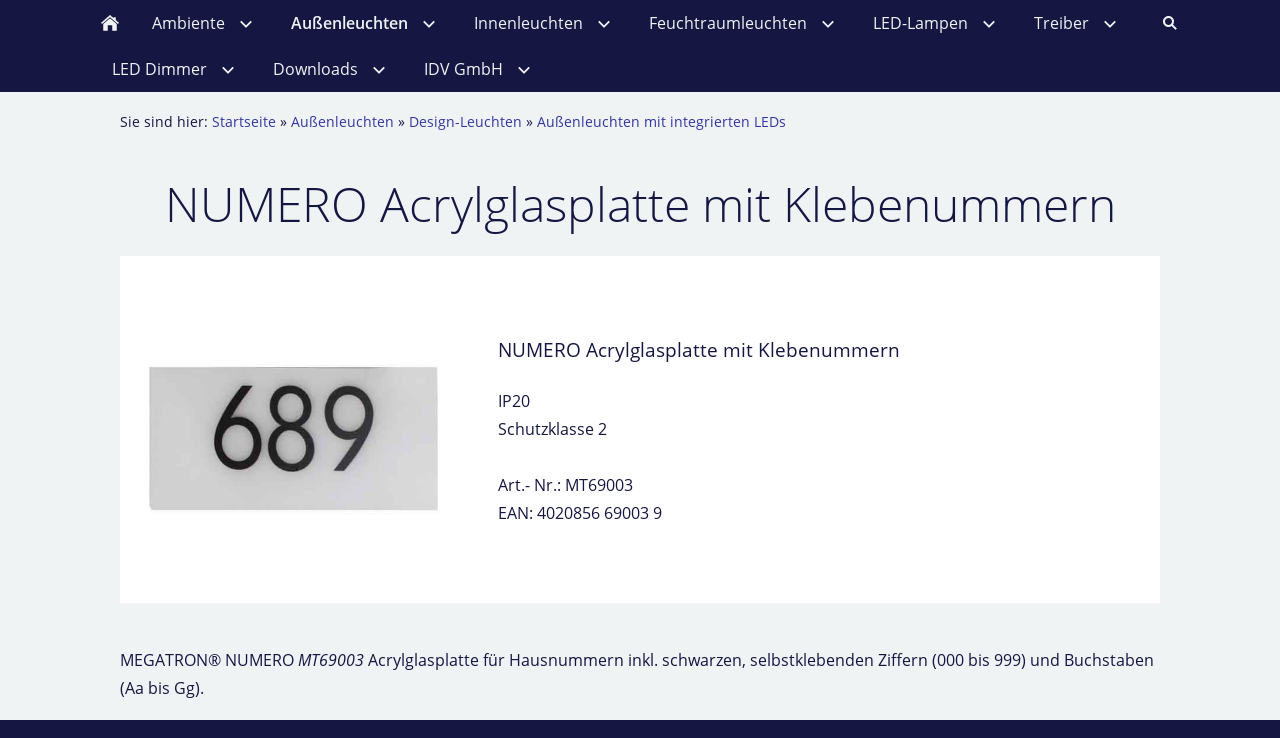

--- FILE ---
content_type: text/html
request_url: http://www.megatron-licht.eu/aussenleuchten/design-leuchten/auenleuchten-mit-integrierten-leds/numero-acrylglasplatte-mit-klebenummern.html
body_size: 5424
content:
<!DOCTYPE html>
<html lang="de">

<head>
<title>MEGATRON - Professionelle LED-Leuchten von der IDV GmbH</title>
<meta charset="ISO-8859-1" />
<meta http-equiv="X-UA-Compatible" content="IE=edge" />
<meta name="viewport" content="width=device-width, initial-scale=1.0">
<meta name="author" content="IDV GmbH" />
<meta name="description" content="Aussen-/ Wandleuchten" />
<meta name="keywords" lang="de" content="au&szlig;enleuchten, led, wandleuchten, wandlampe, led leuchten, up&amp;down, Hausnummer," />
<meta name="generator" content="SIQUANDO Shop 12 (#7866-3716)" />
<link rel="stylesheet" type="text/css" href="../../../assets/sf.css" />
<link rel="stylesheet" type="text/css" href="../../../assets/sd.css" />
<link rel="stylesheet" type="text/css" href="../../../assets/sc.css" />
<link rel="shortcut icon" href="//www.megatron-licht.eu/images/favicon.ico" />
<script src="../../../assets/jquery.js"></script>
<script src="../../../assets/navigation.js"></script> 
<script src="../../../assets/reykjavikslider.js"></script>
<script src="../../../assets/common.js"></script>
<script src="../../../assets/sajx.js"></script>
<script>
	/* <![CDATA[ */

	$(document).ready(function() {
		$('#searchcriteria').ajaxSearch({
			url: '../../../assets/sajx.php'
		});
	})
	
	/* ]]> */
</script>
<link rel="stylesheet" type="text/css" href="../../../assets/sqwplugintextpicsplit.css" />
<script src="../../../assets/sqwplugintextpicsplit.js"></script>
<link rel="stylesheet" type="text/css" href="../../../assets/sqwpluginfacts.css" />
<script src="../../../assets/sqwpluginfacts.js"></script>
</head>

<body class="sqrpicprotect">

<head><link rel="apple-touch-icon" sizes="57x57" href="/apple-icon-57x57.png">
<link rel="apple-touch-icon" sizes="60x60" href="/apple-icon-60x60.png">
<link rel="apple-touch-icon" sizes="72x72" href="/apple-icon-72x72.png">
<link rel="apple-touch-icon" sizes="76x76" href="/apple-icon-76x76.png">
<link rel="apple-touch-icon" sizes="114x114" href="/apple-icon-114x114.png">
<link rel="apple-touch-icon" sizes="120x120" href="/apple-icon-120x120.png">
<link rel="apple-touch-icon" sizes="144x144" href="/apple-icon-144x144.png">
<link rel="apple-touch-icon" sizes="152x152" href="/apple-icon-152x152.png">
<link rel="apple-touch-icon" sizes="180x180" href="/apple-icon-180x180.png">
<link rel="icon" type="image/png" sizes="192x192"  href="/android-icon-192x192.png">
<link rel="icon" type="image/png" sizes="32x32" href="/favicon-32x32.png">
<link rel="icon" type="image/png" sizes="96x96" href="/favicon-96x96.png">
<link rel="icon" type="image/png" sizes="16x16" href="/favicon-16x16.png">
<link rel="manifest" href="/manifest.json">
<meta name="msapplication-TileColor" content="#ffffff">
<meta name="msapplication-TileImage" content="/ms-icon-144x144.png">
<meta name="theme-color" content="#ffffff"></head><nav class="sqrnav">

<a href="#" class="sqrnavshow">Navigation öffnen</a>
<a href="#" class="sqrnavhide">Navigation schließen</a>
	
<ul>
	
<li class="sqrnavhome"><a href="../../../index.html"><span>Startseite</span></a></li>

<li class="sqrnavsearch"><a href="#"><span>Suchen nach</span></a>
<ul>
<li>
<form action="../../../fts.php">
<input type="text" name="criteria" id="searchcriteria"  />
<div id="searchajax"></div>
</form>

</li>
</ul>
</li>
	
<li><a href="../../../ambiente/index.html"><span>Ambiente</span></a>
<ul>
<li><a href="../../../ambiente/leuchten/index.html"><span>Leuchten</span></a>
</li>
<li><a href="../../../ambiente/lichtquellen/index.html"><span>Lichtquellen</span></a>
</li>
<li><a href="../../../ambiente/red-dot-designpreis/index.html"><span>Red Dot Designpreis f&uuml;r MEGATRON Leuchtenserie</span></a>
</li>
</ul>
</li>
<li class="sqrnavactive"><a href="../../index.html"><span>Au&szlig;enleuchten</span></a>
<ul>
<li><a href="../../filter-aussenleuchten/index.html"><span>FILTER AUSSENLEUCHTEN</span></a>
</li>
<li class="sqrnavactive"><a href="../index.html"><span>Design-Leuchten</span></a>
<ul>
<li><a href="../auenleuchten-mit-austauschbaren-leds/index.html"><span>Au&szlig;enleuchten mit austauschbaren LEDs</span></a></li>
<li class="sqrnavactive"><a href="./index.html"><span>Au&szlig;enleuchten mit integrierten LEDs</span></a></li>
</ul>
</li>
<li><a href="../../arbeitsleuchten/index.html"><span>Arbeitsleuchten</span></a>
</li>
<li><a href="../../akku-leuchten/index.html"><span>Akku-Leuchten</span></a>
<ul>
<li><a href="../../akku-leuchten/tavola-tischleuchte/index.html"><span>TAVOLA Tischleuchte</span></a></li>
<li><a href="../../akku-leuchten/tavola-premium-tischleuchte/index.html"><span>TAVOLA PREMIUM Tischleuchte</span></a></li>
<li><a href="../../akku-leuchten/tavola-solar-tischleuchte/index.html"><span>TAVOLA SOLAR Tischleuchte</span></a></li>
<li><a href="../../akku-leuchten/litta-lightball-m/index.html"><span>LITTA Lightball</span></a></li>
<li><a href="../../akku-leuchten/litta-sp-soundball/index.html"><span>LITTA SP Soundball</span></a></li>
<li><a href="../../akku-leuchten/spika-auenleuchte-mit-lautsprecher/index.html"><span>SPIKA Soundlight</span></a></li>
</ul>
</li>
<li><a href="../../flaechenstrahler/index.html"><span>Fl&auml;chenstrahler</span></a>
<ul>
<li><a href="../../flaechenstrahler/megatron-ispot-10w-bis-100w-mit-ohne-pir-sensor/index.html"><span>MEGATRON ispot 9W bis 200W mit/ohne PIR-Sensor</span></a></li>
<li><a href="../../flaechenstrahler/wrgb-flaechenstrahler-/index.html"><span>W+RGB Fl&auml;chenstrahler</span></a></li>
</ul>
</li>
<li><a href="../../solarleuchten/index.html"><span>Solarleuchten</span></a>
</li>
<li><a href="../../gartenstrahler/index.html"><span>Gartenstrahler</span></a>
</li>
</ul>
</li>
<li><a href="../../../innenleuchten/index.html"><span>Innenleuchten</span></a>
<ul>
<li><a href="../../../innenleuchten/filter-innenleuchten/index.html"><span>FILTER INNENLEUCHTEN</span></a>
</li>
<li><a href="../../../innenleuchten/led-panels/index.html"><span>LED-Panels</span></a>
<ul>
<li><a href="../../../innenleuchten/led-panels/led-panel-/index.html"><span>LED-BACKLIT-PANEL</span></a></li>
<li><a href="../../../innenleuchten/led-panels/led-sidelit-panel/index.html"><span>LED-SIDELIT-PANEL</span></a></li>
<li><a href="../../../innenleuchten/led-panels/panel-leuchtenschirme-quadrell/index.html"><span>PANEL-LEUCHTENSCHIRME QUADRELL</span></a></li>
</ul>
</li>
<li><a href="../../../innenleuchten/aufbauleuchten-mit-austauschbaren-leds/index.html"><span>Aufbauleuchten mit austauschbaren LEDs</span></a>
<ul>
<li><a href="../../../innenleuchten/aufbauleuchten-mit-austauschbaren-leds/decoclic-aufbau-downlights/index.html"><span>DECOCLIC Aufbau-Downlights</span></a></li>
</ul>
</li>
<li><a href="../../../innenleuchten/aufbauleuchten-mit-integrierten-leds/index.html"><span>Aufbauleuchten mit integrierten LEDs</span></a>
<ul>
<li><a href="../../../innenleuchten/aufbauleuchten-mit-integrierten-leds/decoclic-aufbau-downlights/index.html"><span>DECKO FLAT 9,5W-24W</span></a></li>
</ul>
</li>
<li><a href="../../../innenleuchten/einbauleuchten-mit-austauschbaren-leds/index.html"><span>Einbauleuchten mit austauschbaren LEDs</span></a>
<ul>
<li><a href="../../../innenleuchten/einbauleuchten-mit-austauschbaren-leds/decoclic-einbauring/index.html"><span>DECOCLIC-Einbauring</span></a></li>
<li><a href="../../../innenleuchten/einbauleuchten-mit-austauschbaren-leds/decoclic-led-sets/index.html"><span>DECOCLIC-LED-Sets</span></a></li>
<li><a href="../../../innenleuchten/einbauleuchten-mit-austauschbaren-leds/planex-fuer-led-gx53/index.html"><span>PLANEX f&uuml;r LED-GX53</span></a></li>
<li><a href="../../../innenleuchten/einbauleuchten-mit-austauschbaren-leds/carlo-tecoh-mhx-24w-1/index.html"><span>CARLO TECOH MHx 24W</span></a></li>
<li><a href="../../../innenleuchten/einbauleuchten-mit-austauschbaren-leds/owen-fuer-led-ar111/index.html"><span>OWEN f&uuml;r LED-AR111</span></a></li>
<li><a href="../../../innenleuchten/einbauleuchten-mit-austauschbaren-leds/fila-einbau-downlight/index.html"><span>FILA Einbau-Downlight</span></a></li>
<li><a href="../../../innenleuchten/einbauleuchten-mit-austauschbaren-leds/fila-einbau-downlight-dali-2/index.html"><span>FILA Einbau-Downlight DALI 2</span></a></li>
<li><a href="../../../innenleuchten/einbauleuchten-mit-austauschbaren-leds/powerlens-planex/index.html"><span>POWERLENS PLANEX</span></a></li>
</ul>
</li>
<li><a href="../../../innenleuchten/einbauleuchten-mit-integrierten-leds/index.html"><span>Einbauleuchten mit integrierten LEDs</span></a>
<ul>
<li><a href="../../../innenleuchten/einbauleuchten-mit-integrierten-leds/pano-6w-bis-24w/index.html"><span>PANO 6W bis 24W-Dimmbar</span></a></li>
<li><a href="../../../innenleuchten/einbauleuchten-mit-integrierten-leds/pano-ac-dc-18w-bis-24w/index.html"><span>PANO AC/DC 18W bis 24W</span></a></li>
<li><a href="../../../innenleuchten/einbauleuchten-mit-integrierten-leds/siena-diffusor-75w-bis-355w/index.html"><span>SIENA DIFFUSOR 7,5W bis 35,5W</span></a></li>
<li><a href="../../../innenleuchten/einbauleuchten-mit-integrierten-leds/siena-8w-dimmbar/index.html"><span>SIENA 8W-Dimmbar</span></a></li>
<li><a href="../../../innenleuchten/einbauleuchten-mit-integrierten-leds/siena-13w-dimmbar/index.html"><span>SIENA 13W-Dimmbar</span></a></li>
<li><a href="../../../innenleuchten/einbauleuchten-mit-integrierten-leds/slimo-6w/index.html"><span>SLIMO 6W</span></a></li>
<li><a href="../../../innenleuchten/einbauleuchten-mit-integrierten-leds/chico-4w-schwenkbar/index.html"><span>CHICO 4W-Schwenkbar</span></a></li>
<li><a href="../../../innenleuchten/einbauleuchten-mit-integrierten-leds/vito-tecoh-rdx-45w/index.html"><span>VITO TECOH RDx 45W</span></a></li>
<li><a href="../../../innenleuchten/einbauleuchten-mit-integrierten-leds/carlo-tecoh-rdx-35w/index.html"><span>CARLO TECOH RDx 35W</span></a></li>
</ul>
</li>
<li><a href="../../../innenleuchten/unterbauleuchten/index.html"><span>Unterbauleuchten</span></a>
<ul>
<li><a href="../../../innenleuchten/unterbauleuchten/pinolite-35w-245w/index.html"><span>PINOLITE 3,5W-24,5W</span></a></li>
<li><a href="../../../innenleuchten/unterbauleuchten/pinolight-4w-13w/index.html"><span>PINOLIGHT 4W-13W</span></a></li>
<li><a href="../../../innenleuchten/unterbauleuchten/unta-5w--sensor/index.html"><span>UNTA 5W-5,7W- Sensor</span></a></li>
<li><a href="../../../innenleuchten/unterbauleuchten/unta-slim-5w-8w---sensor/index.html"><span>UNTA SLIM 5W-8W - Sensor</span></a></li>
<li><a href="../../../innenleuchten/unterbauleuchten/unta-acryl-10w/index.html"><span>UNTA ACRYL 10W</span></a></li>
<li><a href="../../../innenleuchten/unterbauleuchten/unta-rgb-w-57w/index.html"><span>UNTA RGB/W 5,7W</span></a></li>
<li><a href="../../../innenleuchten/unterbauleuchten/unta-flex-8w/index.html"><span>UNTA FLEX 8W</span></a></li>
<li><a href="../../../innenleuchten/unterbauleuchten/sinestra-4w-16w/index.html"><span>SINESTRA 4W-16W</span></a></li>
</ul>
</li>
<li><a href="../../../innenleuchten/led-strahler-fuer-3-phasenschiene/index.html"><span>LED-Strahler f&uuml;r 3-Phasenschiene</span></a>
<ul>
<li><a href="../../../innenleuchten/led-strahler-fuer-3-phasenschiene/angolo-3-in-1--11w-29w/index.html"><span>ANGOLO 3-in-1  11W-29W</span></a></li>
<li><a href="../../../innenleuchten/led-strahler-fuer-3-phasenschiene/modena-tecoh-rdx-und-mhx-19w-55w/index.html"><span>MODENA TECOH RDx und MHx 19W-55W</span></a></li>
<li><a href="../../../innenleuchten/led-strahler-fuer-3-phasenschiene/loft-fuer-led-ar111-gu10/index.html"><span>LOFT f&uuml;r LED AR111/GU10</span></a></li>
</ul>
</li>
<li><a href="../../../innenleuchten/akku-leuchten/index.html"><span>Akku-Leuchten</span></a>
</li>
<li><a href="../../../innenleuchten/led-hallenstrahler/index.html"><span>LED-Hallenstrahler</span></a>
</li>
<li><a href="../../../innenleuchten/led-rohrleuchten/index.html"><span>LED-Rohrleuchten</span></a>
</li>
</ul>
</li>
<li><a href="../../../feuchtraumleuchten/index.html"><span>Feuchtraumleuchten</span></a>
<ul>
<li><a href="../../../feuchtraumleuchten/fera-16w-40w/index.html"><span>FERA 16W-40W</span></a>
</li>
<li><a href="../../../feuchtraumleuchten/luto-base-9w-24w/index.html"><span>LUTO BASE 9W-24W</span></a>
</li>
<li><a href="../../../feuchtraumleuchten/luto-pro-24w/index.html"><span>LUTO PRO 24W</span></a>
</li>
<li><a href="../../../feuchtraumleuchten/ovalleuchten/index.html"><span>ZELLA / ZELLA NEO</span></a>
</li>
</ul>
</li>
<li><a href="../../../led-lampen/index.html"><span>LED-Lampen</span></a>
<ul>
<li><a href="../../../led-lampen/classicform-ac-dc/index.html"><span>Classicform AC/DC</span></a>
</li>
<li><a href="../../../led-lampen/reflektoren-par16-mr16/index.html"><span>Reflektoren PAR16/MR16</span></a>
</li>
<li><a href="../../../led-lampen/reflektoren-par20-par30s-par38/index.html"><span>Reflektoren PAR20/PAR30S/PAR38</span></a>
</li>
<li><a href="../../../led-lampen/baulicht-classic/index.html"><span>Baulicht Classic</span></a>
</li>
<li><a href="../../../led-lampen/led-modul/index.html"><span>LED-Modul</span></a>
</li>
</ul>
</li>
<li><a href="../../../treiber/index.html"><span>Treiber</span></a>
<ul>
<li><a href="../../../treiber/treiber-fuer-850-1000ma-ausgangsstrom/index.html"><span>Treiber f&uuml;r 850-1000mA Ausgangsstrom</span></a>
</li>
<li><a href="../../../treiber/treiber-fuer-550-1050ma-ausgangsstrom/index.html"><span>Treiber f&uuml;r 550-1050mA Ausgangsstrom</span></a>
</li>
</ul>
</li>
<li><a href="../../../led-dimmer/index.html"><span>LED Dimmer</span></a>
<ul>
<li><a href="../../../led-dimmer/dimmer-0-120w-11a/index.html"><span>LED-Dimmer</span></a>
</li>
</ul>
</li>
<li><a href="../../../downloads/index.html"><span>Downloads</span></a>
<ul>
<li><a href="../../../downloads/kataloge/index.html"><span>Kataloge</span></a>
</li>
<li><a href="../../../downloads/produktnews/index.html"><span>Produktnews</span></a>
</li>
<li><a href="../../../downloads/presseinformation/index.html"><span>Presseinformation</span></a>
</li>
<li><a href="../../../downloads/oekodesign-eu-energielabel/index.html"><span>&Ouml;kodesign/EU-Energielabel</span></a>
</li>
<li><a href="../../../downloads/megatron-dimmerliste/index.html"><span>MEGATRON Dimmerliste</span></a>
</li>
</ul>
</li>
<li><a href="../../../idv-gmbh/index.html"><span>IDV GmbH</span></a>
<ul>
<li><a href="../../../idv-gmbh/fair-trade/index.html"><span>Fair-Trade-LED</span></a>
</li>
<li><a href="../../../idv-gmbh/wechselbare-led/index.html"><span>Wechselbare LED</span></a>
</li>
<li><a href="../../../idv-gmbh/no-plastic/index.html"><span>No Plastic</span></a>
</li>
<li><a href="../../../idv-gmbh/recycling/index.html"><span>Recycling</span></a>
</li>
<li><a href="../../../idv-gmbh/flickerfrei/index.php"><span>FlimmerFrei</span></a>
</li>
<li><a href="../../../idv-gmbh/jobs/index.html"><span>Jobs</span></a>
</li>
<li><a href="../../../idv-gmbh/garantiebedingungen/index.html"><span>Garantiebedingungen</span></a>
</li>
</ul>
</li>
</ul>
</nav>

<article class="sqrcontent">
<div id="content">
<div class="sqrpara">
<div id="sqrbreadcrumbs">

Sie sind hier:

<a href="../../../index.html">Startseite</a>

&raquo; <a href="../../index.html">Au&szlig;enleuchten</a>
&raquo; <a href="../index.html">Design-Leuchten</a>
&raquo; <a href="./index.html">Au&szlig;enleuchten mit integrierten LEDs</a>
</div>
</div>
<div class="sqrpara">
<h1>NUMERO Acrylglasplatte mit Klebenummern</h1>
</div>
<div class="sqrpara sqrparamobilefw" style="margin-bottom:43px">
<!-- SQWPluginTextPicSplit -->
<div style="background-color: #FFFFFF" class="sqwparatextpicturesplit sqwparatextpicturesplitleft sqwparatextpicturesplit2by1" data-heightmode="content" data-parallax="0">

<div class="sqwparatextpicturesplitpicture">

<img alt="" src="../../../images/paratextpicsplt421036ac460998860.jpg" width="591" height="591" />
</div>

<div class="sqwparatextpicturesplittext" style="color: #161643">
<div class="sqwparatextpicturesplitfxfade" style="padding: 31px"><p style="font-size: 120%">NUMERO Acrylglasplatte mit Klebenummern</p><p>IP20<br>Schutzklasse 2<br><br>Art.- Nr.: MT69003<br>EAN: 4020856 69003 9</p></div>
</div>


</div></div>
<div class="sqrpara">
<p style="">MEGATRON&reg; NUMERO <i>MT69003 </i>Acrylglasplatte f&uuml;r Hausnummern inkl. schwarzen, selbstklebenden Ziffern (000 bis 999) und Buchstaben (Aa bis Gg).<br/></p>
</div>
<div class="sqrpara">
<h2 id="421036ac46099885e">MT69003</h2>
<div class="sqrlbgroup sqrtable sqrtablescroll">

<table>

		<thead>
				<tr>
                  <th style="width: 25%; text-align: left" class="">
              	        <b>Elektrische Kenndaten</b>	                </th>
                      <th style="width: 25%; text-align: left" class="">
              	        <b>Lichttechnik</b>	                </th>
                      <th style="width: 25%; text-align: left" class="">
              	        <b>Eigenschaften</b> 	                </th>
                      <th style="width: 25%; text-align: left" class="">
              	        Abmessungen	                </th>
          </tr>
    </thead>
    			<tbody>
			<tr>
                  <td style="width: 25%; text-align: left" class="">
      	        Spannung: <br />-<br />	              	</td>
                      <td style="width: 25%; text-align: left" class="">
      	        Leuchtmittel austauschbar:<br />-<br />	              	</td>
                      <td style="width: 25%; text-align: left" class="">
      	        Abstrahlwinkel:<br />-	              	</td>
                      <td style="width: 25%; text-align: left" class="">
      	        H&ouml;he:<br />180mm	              	</td>
          </tr>
  			<tr>
                  <td style="width: 25%; text-align: left" class="">
      	        Betriebsfrequenz:<br />-	              	</td>
                      <td style="width: 25%; text-align: left" class="">
      	        Lichtfarbe: <br />-	              	</td>
                      <td style="width: 25%; text-align: left" class="">
      	        Schwenkbar: <br />- 	              	</td>
                      <td style="width: 25%; text-align: left" class="">
      	        Breite:<br />2mm 	              	</td>
          </tr>
  			<tr>
                  <td style="width: 25%; text-align: left" class="">
      	        Leistungsaufnahme:<br />-	              	</td>
                      <td style="width: 25%; text-align: left" class="">
      	        Farbwiedergabe: <br />-	              	</td>
                      <td style="width: 25%; text-align: left" class="">
      	        Betriebstemperatur: <br />-	              	</td>
                      <td style="width: 25%; text-align: left" class="">
      	        L&auml;nge: <br />205mm 	              	</td>
          </tr>
  			<tr>
                  <td style="width: 25%; text-align: left" class="">
      	        Lichtausbeute:<br />-	              	</td>
                      <td style="width: 25%; text-align: left" class="">
      	        System-Lumen: <br />-	              	</td>
                      <td style="width: 25%; text-align: left" class="">
      	        Material: <br />-	              	</td>
                      <td style="width: 25%; text-align: left" class="">
      	        Gewicht:<br />70g 	              	</td>
          </tr>
  			<tr>
                  <td style="width: 25%; text-align: left" class="">
      	        Lichtquelle:<br />-	              	</td>
                      <td style="width: 25%; text-align: left" class="">
      	        Chip-Lumen:<br />-	              	</td>
                      <td style="width: 25%; text-align: left" class="">
      	        Geh&auml;usefarbe: <br />-	              	</td>
                      <td style="width: 25%; text-align: left" class="">
      	        &nbsp;	              	</td>
          </tr>
  			<tr>
                  <td style="width: 25%; text-align: left" class="">
      	        &nbsp;	              	</td>
                      <td style="width: 25%; text-align: left" class="">
      	        -	              	</td>
                      <td style="width: 25%; text-align: left" class="">
      	        Schutzart: <br />IP20	              	</td>
                      <td style="width: 25%; text-align: left" class="">
      	        &nbsp;	              	</td>
          </tr>
  			<tr>
                  <td style="width: 25%; text-align: left" class="">
      	        &nbsp;	              	</td>
                      <td style="width: 25%; text-align: left" class="">
      	        &nbsp;	              	</td>
                      <td style="width: 25%; text-align: left" class="">
      	        Dimmbar:<br />-	              	</td>
                      <td style="width: 25%; text-align: left" class="">
      	        &nbsp;	              	</td>
          </tr>
  </tbody>
</table>

</div></div>
<div class="sqrpara">
<!-- SQWPluginFacts -->
<ul class="sqwpluginfacts sqwpluginfacts1cols sqwpluginfactsanim">
<li>
<img src="../../../images/sqfacts515030a9a70a80d10.jpg" alt="" class="sqwpluginfactscircular" />
<p style="font-style:italic;color:#161643;font-size:90%;text-align:center"></p>
<p style="color:#161643;font-size:100%;text-align:justify"></p>
<div class="sqwpluginfactslink" style="text-align:center">
<a href="../../../assets/mt69003.pdf" class="sqrbutton">Datenblatt</a>
</div>
</li>
</ul></div>
<div class="sqrpara">
<div class="sqrlbgroup sqrtable sqrtablescroll">

<table>

			<tbody>
			<tr>
                  <td style="width: 50%; text-align: left" class="sqrtablepic ">
      	                  	
        		
	              	      <a title="" class="sqrlblink" href="../../../images/mt69002_web.jpg">
	    	    	    
	    <img src="../../../images/mt69002_web_640.jpg" alt="" width="591" height="591"/>
	    
	    		</a>
			              	</td>
                      <td style="width: 50%; text-align: left" class="sqrtablepic ">
      	                  	
        		
	              	      <a title="" class="sqrlblink" href="../../../images/mt69002_numero_anwendungsb.jpg">
	    	    	    
	    <img src="../../../images/mt69002_numero_anwendungsb_640.jpg" alt="" width="591" height="591"/>
	    
	    		</a>
			              	</td>
          </tr>
  			<tr>
                  <td style="width: 50%; text-align: left" class="">
      	        <a class="link" title="" href="http://www.megatron-licht.eu/aussenleuchten/design-leuchten/auenleuchten-mit-integrierten-leds/numero-up--down-10w-850lm-830-1.html" target="_blank">MT69002 LED-Au&szlig;enleuchte UP &amp; DOWN</a> 	              	</td>
                      <td style="width: 50%; text-align: left" class="">
      	        <a class="link" title="" href="http://www.megatron-licht.eu/aussenleuchten/design-leuchten/auenleuchten-mit-integrierten-leds/numero-updown-inklacrylglasplatte-10w-850lm-830.html" target="_blank">MT69002-S LED-Au&szlig;enleuchte inkl. Acrylglasplatte</a> 	              	</td>
          </tr>
  </tbody>
</table>

</div></div>
<div class="sqrpara">
<a class="sqrbutton sqrprevpage" href="numero-updown-inklacrylglasplatte-10w-850lm-830.html"><span>NUMERO UP&amp;DOWN inkl.Acrylglasplatte 10W-850lm/830</span></a>
<a class="sqrbutton sqrnextpage" href="saturno-up--down-5w-500lm-830.html"><span>SATURNO UP &amp; DOWN 5W-500lm/830</span></a>
</div>
</div>		
</article>

<footer>
<div class="sqrcommonlinks">
<a href="../../../impressum.html">Impressum</a>
<a href="../../../kontakt.html">Kontakt</a>
<a href="../../../security.html">Datenschutz</a>
<a href="../../../sitemap.html">Sitemap</a>
<a href="../../../anmeldung-zum-newsletter.html">Anmeldung zum NEWSLETTER</a>
<a href="../../../facebook.html">FACEBOOK</a>
</div>
</footer>

</body>

</html>


--- FILE ---
content_type: text/css
request_url: http://www.megatron-licht.eu/assets/sc.css
body_size: 17519
content:
body, input, textarea, select {
  color: #161643;
}
p, figcaption, ul.sqrlist {
  line-height: 1.8;
  margin: 10px 0 20px 0;
text-align: left;}
	
.sqrtable td, .sqrtable th {
  line-height: 1.8;		
}
	
h1 {
text-align: center;  color: #161643;
  margin: 20px 0 -20px 0;
}
h2 {
  color: #161642;
  margin: 20px 0 10px 0;
}
h3 {
  color: #161642;
  margin: 10px 0 10px 0;
}

.sqrcontent p a, a.link {
	color: #3535A1;
	font-weight: bold;
	text-decoration: none;
}

.sqrcontent p a:hover, a.link:hover {
	text-decoration: underline;
}

a.sqriconlink {
	padding-left: 19px;
	display: inline-block;
	white-space: nowrap;
	background-repeat : no-repeat;
	background-position : left center;
}

a.sqriconlink2 {background-image: url(iconfile.svg)}
a.sqriconlink3 {background-image: url(iconexe.svg)}
a.sqriconlink4 {background-image: url(iconmovie.svg)}
a.sqriconlink5 {background-image: url(iconsound.svg)}
a.sqriconlink6 {background-image: url(iconpdf.svg)}
a.sqriconlink7 {background-image: url(icontext.svg)}
a.sqriconlink8 {background-image: url(iconzip.svg)}

.sqrpara {
  box-sizing: border-box;
  max-width: 1100px;
  padding: 0 30px;
  margin: 0 auto 40px auto;
}
.sqrparabox {
  box-sizing: border-box;
  padding: 30px 30px;
  border: 1px solid #EFF3F4;
  background-color: #EFF3F4;
}
.sqrparabox h2 {
  margin-top: 0;
}
.sqrbox {
  padding: 15px 30px;
  border: 1px solid #EFF3F4;
  background-color: #EFF3F4;
}
.sqrpara:after, .sqrparabox:after {
  visibility: hidden;
  display: block;
  font-size: 0;
  content: " ";
  clear: both;
  height: 0;
}
.sqrparafw {
  padding: 0;
  max-width: none;
}
.sqrparafw h2 {
  box-sizing: border-box;
  max-width: 1100px;
  margin-left: auto;
  margin-right: auto;
}
.sqrparafw>h2 {
  padding: 0 30px;
}
.sqrfwalt {
  border-bottom: 1px solid #EFF3F4;
  border-top: 1px solid #EFF3F4;
  background-color: #EFF3F4;
  padding: 10px 0;
  margin-bottom: 30px;
}
.sqrcf:after {
  visibility: hidden;
  display: block;
  font-size: 0;
  content: " ";
  clear: both;
  height: 0;
}

p.sqrpaginate {
	text-align: center;
	margin: 8px 0;
}

p.sqrpaginate a, p.sqrpaginate b {
	padding: 0 4px;
}

.sqrnextpage {
  float: right;
  margin: 10px 0;
}
.sqrnextpage span {
  background: url(nextpage.svg) right center no-repeat;
  padding-right: 30px;
  margin-right: -10px;
  display: block;
  text-align: center;
}
.sqrprevpage {
  float: left;
  margin: 10px 0;
}
.sqrprevpage span {
  background: url(prevpage.svg) left center no-repeat;
  padding-left: 30px;
  margin-left: -10px;
  display: block;
  text-align: center;
}
@media screen and (max-width: 767px) {
  .sqrnextpage, .sqrprevpage {
    float: none;
  }
  .sqrparamobilefw {
    padding: 0;
  }
  .sqrparamobilefw>h2 {
    padding: 0 30px;
  }
  h1 {
text-align: center;    margin: 20px 0 -30px 0;
  }
  .sqronlydesktop {
  	display: none;
  }
}

@media screen and (min-width: 768px) {
  .sqronlymobile {
  	display: none;
  }	
}

.sqrform {
  margin: 20px 0;
  padding: 0;
  display: block;
  width: 100%;
}
.sqrform div:after {
  visibility: hidden;
  display: block;
  font-size: 0;
  content: " ";
  clear: both;
  height: 0;
}
.sqrform div {
  margin: 12px 0;
}
.sqrform input[type="text"], .sqrform input[type="password"], .sqrform input[type="file"], .sqrform input[type="email"], .sqrform textarea, .sqrform select {
  border: 1px solid #EFF3F4;
  background: #EFF3F4;
  padding: 8px 12px;
  display: block;
  border-radius: 0;
  box-sizing: border-box;
  -webkit-appearance: none;
  -ms-appearance: none;
  -moz-appearance: none;
  appearance: none;
}
.sqrform input.sqrformerr, .sqrform textarea.sqrformerr {
  border: 1px solid #B73332;
}
.sqrform label.sqrformerr, .sqrform p.sqrformerr {
  color: #B73332;
}

.sqrform select {
  background: #EFF3F4 url(select.svg) no-repeat right center;
  padding: 8px 32px 8px 12px;
}
.sqrform select::-ms-expand {
  display: none;
}
.sqrform input[type="file"] {
  line-height: 1;
}
.sqrform textarea {
  height: 140px;
}
.sqrform input[type="submit"], .sqrbutton, .sqrshopbutton {
  background-color: #161643;
  border: none;
  color: #EFF3F4;
  padding: 12px 30px;
  text-decoration: none;
  text-transform: uppercase;
  cursor: pointer;
  transition: background-color 0.5s;
  -webkit-appearance: none;
  border-radius: 0;
  display: block;
  letter-spacing: 1px;
}
.sqrform input[type="submit"] {
  margin: 24px 0 0 0;
  float: right;
}
.sqrform input[type="submit"]:hover, .sqrbutton:hover, .sqrshopbutton:hover {
  background-color: #161642;
}
.sqrform .sqrforml {
  box-sizing: border-box;
  width: 28%;
  float: left;
  display: block;
}
.sqrform label.sqrforml {
  padding: 9px 0;
  display: block;
}
.sqrform .sqrformr {
  box-sizing: border-box;
  width: 70%;
  float: right;
  display: block;
  margin: 0;
}

.sqrform img {
  display: block;
  border: 1px solid #EFF3F4;
  padding: 8px;
  background: #EFF3F4;
}

.sqrform p {
  font-style: italic;
}
.sqrform .sqrformsplite input:first-child {
  width: 49%;
  float: left;
}
.sqrform .sqrformsplite input:last-child {
  width: 49%;
  float: right;
}
.sqrform .sqrformsplitr input:first-child {
  width: 19%;
  float: left;
}
.sqrform .sqrformsplitr input:last-child {
  width: 79%;
  float: right;
}
.sqrform .sqrformsplitl input:first-child {
  width: 79%;
  float: left;
}
.sqrform .sqrformsplitl input:last-child {
  width: 19%;
  float: right;
}
.sqrformsplite:after, .sqrformsplitl:after, .sqrformsplitr:after {
  visibility: hidden;
  display: block;
  font-size: 0;
  content: " ";
  clear: both;
  height: 0;
}
@media screen and (max-width: 767px) {
  .sqrform input[type="text"], .sqrform input[type="file"], .sqrform textarea {
    width: 100%;
    float: none;
  }
  .sqrform .sqrforml {
    width: 100%;
    float: none;
  }
  .sqrform .sqrformr {
    width: 100%;
    float: none;
  }
}

.sqrfig, .sqrfigl, .sqrfigr {
  box-sizing: border-box;
  display: block;
  background-color: #EFF3F4;
  font-style: italic;
  border: 1px solid #EFF3F4;
  color: #161643;
}
.sqrfig {
  padding: 0;
  margin: 0;
  width: 100%;
}
.sqrfigl {
  margin: 0 4% 2% 0;
  float: left;
  width: 33%;
}
.sqrfigr {
  margin: 0 0 2% 4%;
  float: right;
  width: 33%;
}

.sqrfigfwl, .sqrfigfwr {
  display: block;
  padding: 0;
  margin: 0;
  font-style: italic;
  width: 100%;
  position: relative;
}
.sqrfigfwl .sqrfigcontent, .sqrfigfwr .sqrfigcontent {
  width: 100%;
  height: auto;
  display: block;
  border-top: 1px solid #EFF3F4;
  border-bottom: 1px solid #EFF3F4;
  border-left: 0;
  border-right: 0;
}
.sqrfigfwl>figcaption, .sqrfigfwr>figcaption {
  box-sizing: border-box;
  max-width: 1100px;
  padding: 20px 30px;
  margin: 0 auto 0 auto;
}
.sqrfig .sqrfigcontent, .sqrfigl .sqrfigcontent, .sqrfigr .sqrfigcontent {
  width: 100%;
  height: auto;
  display: block;
  border: 0;
}
.sqrfig figcaption, .sqrfigl figcaption, .sqrfigr figcaption {
  padding: 15px 20px;
  margin: 0;
}
.sqrlbbackdrop {
  position: fixed;
  top: 0;
  left: 0;
  right: 0;
  bottom: 0;
  z-index: 2000;
  transition: opacity 0.25s;
  opacity: 0;
  background-color: #EFF3F4;
  touch-action: none;
}
.sqrlbclose {
  width: 48px;
  height: 48px;
  position: absolute;
  top: 0;
  right: 0;
  z-index: 2005;
  background: url(close.svg) center center no-repeat;
  cursor: pointer;
}
.sqrlbnext {
  width: 48px;
  height: 96px;
  position: absolute;
  right: 0;
  background: url(next.svg) center center no-repeat;
  cursor: pointer;
  z-index: 2004;
  display: none;
}
.sqrlbprev {
  width: 48px;
  height: 96px;
  position: absolute;
  left: 0;
  background: url(prev.svg) center center no-repeat;
  cursor: pointer;
  z-index: 2004;
  display: none;
}
.sqrlbwait {
  width: 32px;
  height: 32px;
  position: absolute;
  display: block;
  top: 50%;
  left: 50%;
  margin-left: -16px;
  margin-top: -16px;
  background: url(wait.svg) center center no-repeat;
  z-index: 2005;
  -webkit-animation: spin 3s linear infinite;
  -moz-animation: spin 3s linear infinite;
  animation: spin 3s linear infinite;
  opacity: 0;
  transition: opacity 0.2s;
  pointer-events: none;
  cursor: pointer;
}
@-moz-keyframes spin {
  100% {
    -moz-transform: rotate(360deg);
  }
}
@-webkit-keyframes spin {
  100% {
    -webkit-transform: rotate(360deg);
  }
}
@keyframes spin {
  100% {
    transform: rotate(360deg);
  }
}
.sqrlbbackdrop img {
  display: block;
  position: absolute;
  box-shadow: 0 0 16px rgba(0, 0, 0, 0.4);
  z-index: 2002;
}
.sqrlbbackdrop .sqrlbcaption {
  display: block;
  position: absolute;
  color: #ffffff;
  text-shadow: 0 0 4px #000000;
  font-size: 90%;
  font-style: italic;
  padding: 14px 0;
  z-index: 2008;
  text-align: center;
  left:0;
  right:0;
  bottom:0;
}
@media screen and (max-width: 767px) {
  .sqrfigl, .sqrfigr {
    width: 80%;
    float: none;
    margin: 20px auto;
  }
  .sqrparamobilefw>.sqrfig {
    border-left: none;
    border-right: none;
    border-top: 1px solid #EFF3F4;
    border-bottom: 1px solid #EFF3F4;
  }
  .sqrparamobilefw>.sqrfig>figcaption {
    padding: 20px 30px;
    margin: 0;
  }
}
@media screen and (min-width: 768px) {
  .sqrfigwidth2 { max-width: 75% }
  .sqrfigwidth3 { max-width: 50% }
  .sqrfigwidth4 { max-width: 640px }
  .sqrfigwidth5 { max-width: 512px }
  .sqrfigwidth6 { max-width: 480px }
  .sqrfigwidth7 { max-width: 320px }
  
  .sqrfigalign2 { margin-left: auto; margin-right: auto }
  .sqrfigalign3 { margin-left: auto; margin-right: 0 }
}
@media screen and (min-width: 1024px) {
  .sqrfigfwl>figcaption, .sqrfigfwr>figcaption {
    position: absolute;
    max-width: 30%;
    padding: 30px;
    margin: 0 auto 0 auto;
    color: #ffffff;
    text-shadow: 0 0 4px rgba(0, 0, 0, 0.8);
  }
  .sqrfigfwl>figcaption {
    bottom: 0;
    left: 0;
  }
  .sqrfigfwr>figcaption {
    bottom: 0;
    right: 0;
  }
}

.sqrtabs .sqrtabshead ul {
  box-sizing: border-box;
  padding: 0 30px;
  display: block;
  list-style: none;
  max-width: 1100px;
  margin: 0 auto;
  -webkit-user-select: none;
  user-select: none;
}
.sqrpara .sqrtabs .sqrtabshead ul {
  padding: 0;
}
.sqrtabs .sqrtabshead ul li {
  display: block;
  padding: 11px 21px 10px 21px;
  float: left;
  margin: 0 3px -1px 0;
  cursor: pointer;
  -webkit-tap-highlight-color: transparent;
}
.sqrtabs .sqrtabshead ul li.sqrtabactive {
  padding: 10px 20px 10px 20px;
  background-color: #EFF3F4;
  border-top: 1px solid #EFF3F4;
  border-left: 1px solid #EFF3F4;
  border-right: 1px solid #EFF3F4;
  cursor: default;
}
.sqrtabs .sqrtabshead ul:after {
  visibility: hidden;
  display: block;
  font-size: 0;
  content: " ";
  clear: both;
  height: 0;
}
.sqrtabs .sqrtabscontainer>div {
  display: none;
  margin: 0;
  padding: 0;
}
.sqrtabs .sqrtabscontainer>div.sqrtabactive {
  display: block;
}
@media screen and (max-width: 767px) {
  .sqrtabs .sqrtabshead ul li {
    display: block;
    padding: 10px 70px 10px 30px;
    border-top: 1px solid #EFF3F4;
    border-left: none;
    border-right: none;
    float: none;
    margin: 0 -30px;
    float: none;
    background: url(tabright.svg) right center no-repeat;
  }
  .sqrtabs .sqrtabshead ul li.sqrtabactive {
    padding: 10px 70px 10px 30px;
    border-left: none;
    border-right: none;
    background-image: url(tabdown.svg);
  }
  .sqrpara .sqrtabs .sqrtabshead ul li {
    margin: 0;
    border-left: 1px solid #EFF3F4;
    border-right: 1px solid #EFF3F4;
  }
}

.sqracc {
  box-sizing: border-box;
  margin: 0 auto 30px auto;
  max-width: 1100px;
}
.sqracc .sqracchead {
  box-sizing: border-box;
  margin: 0 30px;
  padding: 0;
  border-bottom: 1px solid #EFF3F4;
  -webkit-tap-highlight-color: transparent;
  cursor: pointer;
}
.sqracc .sqracchead:after {
  visibility: hidden;
  display: block;
  font-size: 0;
  content: " ";
  clear: both;
  height: 0;
}
.sqracc .sqracchead div {
  padding: 10px 20px 10px 32px;
  border-top: 1px solid #EFF3F4;
  border-left: 1px solid #EFF3F4;
  border-right: 1px solid #EFF3F4;
  cursor: inherit;
  float: left;
  background: #ffffff url(accclosed.svg) 10px 50% no-repeat;
  min-width: 30%;
  -webkit-user-select: none;
  user-select: none;
}
.sqracc .sqracccontainer {
  display: none;
}
.sqracc.sqraccopen .sqracccontainer {
  display: block;
}
.sqracc.sqraccopen .sqracchead div {
  background-image: url(accopen.svg);
}
@media screen and (max-width: 767px) {
  .sqracc .sqracchead {
    margin: 0;
    padding: 0 30px;
  }
}

@media screen and (min-width: 768px) {
  .sqr2col>div {
    box-sizing: border-box;
    width: 48%;
    float: left;
    margin-right: 4%;
  }
  .sqr2col>div:last-child {
    margin-right: 0;
  }
  .sqr3col>div {
    box-sizing: border-box;
    width: 30.6666666666%;
    float: left;
    margin-right: 4%;
  }
  .sqr3col>div:last-child {
    margin-right: 0;
  }
}

.sqrlist {
  list-style: none;
  margin: 10px 0;
  padding: 0;
}
.sqrlist>li {
  padding: 0 0 0 24px;
  margin: 0 0 16px 0;
  background-position: 0 8px;
  background-repeat: no-repeat;
}

.sqrbullet1>li {
  background-image: url(bullet1.svg);
}
.sqrbullet2>li {
  background-image: url(bullet2.svg);
}
.sqrbullet3>li {
  background-image: url(bullet3.svg);
}
.sqrbullet4>li {
  background-image: url(bullet4.svg);
}
.sqrbullet5>li {
  background-image: url(bullet5.svg);
}


.sqrtable {
  overflow: auto;
  width: 100%;
}
.sqrtable table {
  box-sizing: border-box;
  min-width: 100%;
  background-color: #EFF3F4;
  border: 1px solid #EFF3F4;
  border-collapse: collapse;
}
.sqrtable th {
  box-sizing: border-box;
  border: 1px solid #161642;
  background-color: #161642;
  color: #EFF3F4;
  padding: 12px 18px;
  font-weight: normal;
  text-align: left;
  vertical-align: top;
}
.sqrtable th a.link {
	color: #EFF3F4;
}

.sqrtable td {
  box-sizing: border-box;
  border: 1px solid #EFF3F4;
  padding: 12px 18px;
  font-weight: normal;
  text-align: left;
  vertical-align: top;
}

.sqrtable img {
	width: 100%;
	height: auto;
	border: 0;
	display: block;
}
.sqrtable td.sqrtablesymbol {
  vertical-align: middle;
}
.sqrtable td.sqrtablesymbol img {
  margin-left: auto;
  margin-right: auto;
}

@media screen and (min-width: 768px) {
  .sqrtable tr:nth-child(odd) {
    background-color: #FFFFFF;
  }
  .sqrtable td.sqrtablepic {
    padding: 0;
  }
  .sqrtable .sqrtableheader {
  font-style: italic;
  }
}
@media screen and (max-width: 767px) {
  .sqrtablescroll tr:nth-child(odd) {
    background-color: #FFFFFF;
  }
  .sqrtablereflow thead {
    display: none;
  }
  .sqrtablereflow td {
    display: block;
    width: 100% !important;
    border: none;
    text-align: left !important;
    border-top: 1px solid #EFF3F4;
  }
  .sqrtablereflow td:before {
    content: attr(data-header) ": ";
    font-style: italic;
  }
  .sqrtablereflow td.sqrtablepic:before {
    content: attr(data-header) ": ";
    font-style: italic;
    display: block;
    padding-bottom: 6px;
  }
  .sqrtablereflow tr {
    display: block;
    border: none;
  }
  .sqrtablereflow td:first-child {
    background-color: #161642;
    color: #EFF3F4;
    border-top: none;
  }
  .sqrtablereflow td:first-child:before {
    content: '';
  }
  .sqrtablereflow td:nth-child(even) {
    background-color: #FFFFFF;
  }
  .sqrtable td.sqrtablepic {
    padding: 12px 18px 18px 18px;
  }  
}

.srqteaserelement ul {
  display: block;
  list-style: none;
  margin: 0;
  padding: 0;
}
.srqteaserelement li {
  display: block;
  margin: 0 0 20px 0;
  padding: 0;
}
.srqteaserelement li:after {
  visibility: hidden;
  display: block;
  font-size: 0;
  content: " ";
  clear: both;
  height: 0;
}
.sqrteaserpicture {
  display: block;
  margin: 0;
  padding: 0;
  border: 1px solid #EFF3F4;
}
.srqteaserelement img {
  display: block;
  border: 0;
  width: 100%;
  height: auto;
}
.sqrteasercaption {
  text-decoration: none;
  display: block;
  margin-bottom: 10px;
  font-weight: bold;
  color: #3535A1;
}
.srqteaserelement li.sqrteaserlink {
  display: block;
  margin: 0 0 16px 0;
  padding: 0 0 0 24px;
  background-position: 0 6px;
  background-repeat: no-repeat;
}

.srqteaserelement li.sqrteaserlink a {
  color: #3535A1;
  font-weight: bold;
  text-decoration: none;
}

.srqteaserelement li.sqrteaserlink a:hover, .sqrteasercaption:hover {
  text-decoration: underline;
}


p.sqrteaserlookup {
	text-align:center;
	margin: 8px 0 18px;
	border-bottom: 1px solid #EFF3F4;
	padding: 0 0 4px 0;
}

@media screen and (min-width: 768px) {
  .sqr1col .sqrteaserpicture {
    width: 40%;
    float: right;
    margin: 4px 0 30px 30px;
  }
  .sqr1col li:nth-child(odd) .sqrteaserpicture {
    float: left;
    margin: 4px 30px 30px 0;
  }
}
@media screen and (max-width: 767px) {
  .sqr1col .sqrteaserpicture {
    float: none;
    margin: 10px 0;
    width: 100%;
  }
}


--- FILE ---
content_type: text/css
request_url: http://www.megatron-licht.eu/assets/sqwpluginfacts.css
body_size: 1808
content:
ul.sqwpluginfacts {
    display: block;
    list-style: none;
    margin: 0;
    padding: 0;
}

ul.sqwpluginfacts > li {
    display: block;
    list-style: none;
    margin: 0 4% 20px 0;
    padding: 0;
    float: left;
    box-sizing: border-box;
}

ul.sqwpluginfacts > li:last-child {
    margin-right: 0;
}

ul.sqwpluginfacts:after {
    content: '';
    display: table;
    clear: both;
}

ul.sqwpluginfacts1cols > li {
    width: 100%;
}

ul.sqwpluginfacts2cols > li {
    width: 46%;
}

ul.sqwpluginfacts3cols > li {
    width: 30.666%;
}

ul.sqwpluginfacts4cols > li {
    width: 22%;
}

ul.sqwpluginfacts5cols > li {
    width: 16.8%;
}

ul.sqwpluginfacts img {
    display: block;
    margin: 0 auto 20px auto;
    width: 30%;
    height: auto;
    max-width: 100px;
}

ul.sqwpluginfacts img.sqwpluginfactscircular {
	border-radius: 50%;
}

ul.sqwpluginfactsanim img {
    opacity: 0;
    transform: scale3d(0,0,1);
    transition: opacity 0.8s cubic-bezier(0.175, 0.885, 0.320, 1.275), transform 0.8s cubic-bezier(0.175, 0.885, 0.320, 1.275);
}

ul.sqwpluginfactsanim img.sqwpluginfactappear {
    opacity: 1;
    transform: scale3d(1,1,1);
}

ul.sqwpluginfacts .sqwpluginfactslink a {
    display: inline-block;
}

@media (max-width: 1024px) {
    ul.sqwpluginfacts4cols > li {
        width: 48%;
    }

    ul.sqwpluginfacts4cols > li:nth-child(2n) {
        margin-right: 0;
    }

    ul.sqwpluginfacts4cols > li:nth-child(2n+1) {
        clear: both;
    }
}

@media (max-width: 767px) {
    ul.sqwpluginfacts2cols > li,
    ul.sqwpluginfacts3cols > li,
    ul.sqwpluginfacts4cols > li,
	ul.sqwpluginfacts5cols > li	{
        width: 100%;
        margin: 0 0 40px 0;
        float: none;
    }
}